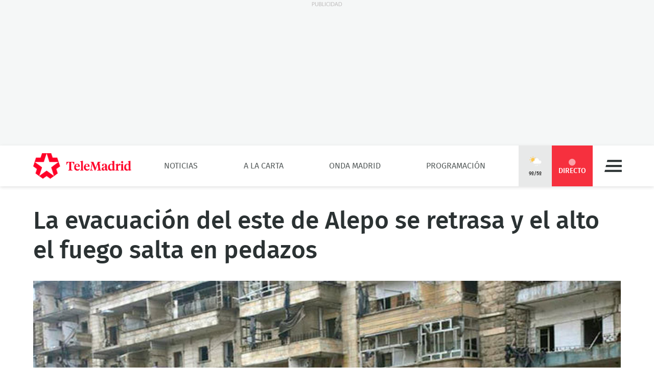

--- FILE ---
content_type: image/svg+xml
request_url: https://www.telemadrid.es/static/BB3HTML/app/assets-mediainfo-audio.a09704d4.svg?domain=www.telemadrid.es&hash=026592c1b71f1268e4d85254b2a04a00
body_size: 512
content:
<svg xmlns="http://www.w3.org/2000/svg" xmlns:xlink="http://www.w3.org/1999/xlink" width="70" height="70" viewBox="0 0 70 70">
    <defs>
        <filter id="p6jos6y4aa" width="184.8%" height="207.7%" x="-42.4%" y="-38.5%" filterUnits="objectBoundingBox">
            <feOffset dy="4" in="SourceAlpha" result="shadowOffsetOuter1"/>
            <feGaussianBlur in="shadowOffsetOuter1" result="shadowBlurOuter1" stdDeviation="4"/>
            <feColorMatrix in="shadowBlurOuter1" values="0 0 0 0 0.700350996 0 0 0 0 0.136573782 0 0 0 0 0.176436818 0 0 0 0.5 0"/>
        </filter>
        <path id="o6hl4d14bb" d="M33.366 22.578c.937-.663 2.151-.762 3.158-.265 1.006.497 1.63 1.492 1.665 2.585v20.218c0 1.094-.659 2.089-1.665 2.586-.417.199-.903.298-1.354.298-.659 0-1.284-.199-1.804-.563l-7.946-5.635c-.105-.066-.209-.1-.313-.1H22.02C20.353 41.703 19 40.41 19 38.82v-7.623c0-1.591 1.353-2.884 3.019-2.884h3.088c.104 0 .243-.033.313-.1zm12.388.63c.59-.464 1.423-.398 1.908.166C50.473 26.622 52 30.765 52 35.04c0 4.242-1.527 8.385-4.303 11.633-.277.299-.66.464-1.04.464-.313 0-.625-.1-.868-.298-.59-.464-.694-1.26-.209-1.823 2.395-2.784 3.713-6.364 3.713-10.01 0-3.645-1.318-7.225-3.713-9.976-.485-.563-.416-1.359.174-1.823zm-10.445 1.425c-.07-.033-.173-.066-.312.033l-7.947 5.635c-.555.398-1.214.597-1.908.597h-3.088c-.174 0-.313.132-.313.298v7.623c0 .166.14.298.313.298h3.088c.694 0 1.353.2 1.908.597l7.947 5.634c.104.1.243.067.312.034.07-.034.174-.1.174-.266V24.898c0-.165-.104-.232-.174-.265zm6.559 2.85c.624-.397 1.457-.264 1.873.332 1.527 2.121 2.36 4.607 2.36 7.126 0 2.585-.833 5.071-2.36 7.192-.277.365-.694.564-1.11.564-.278 0-.52-.066-.763-.232-.625-.398-.764-1.193-.347-1.79 1.214-1.657 1.873-3.646 1.873-5.7 0-2.056-.659-4.011-1.873-5.702-.417-.596-.278-1.392.347-1.79z"/>
    </defs>
    <g fill="none" fill-rule="evenodd">
        <g>
            <g>
                <g>
                    <g>
                        <g fill="#F6303E" transform="translate(-679 -1299) translate(75 1140) translate(433) translate(171 159)">
                            <rect width="70" height="70" rx="35"/>
                        </g>
                        <g transform="translate(-679 -1299) translate(75 1140) translate(433) translate(171 159)">
                            <use fill="#000" filter="url(#p6jos6y4aa)" xlink:href="#o6hl4d14bb"/>
                            <use fill="#FFF" xlink:href="#o6hl4d14bb"/>
                        </g>
                    </g>
                </g>
            </g>
        </g>
    </g>
</svg>
